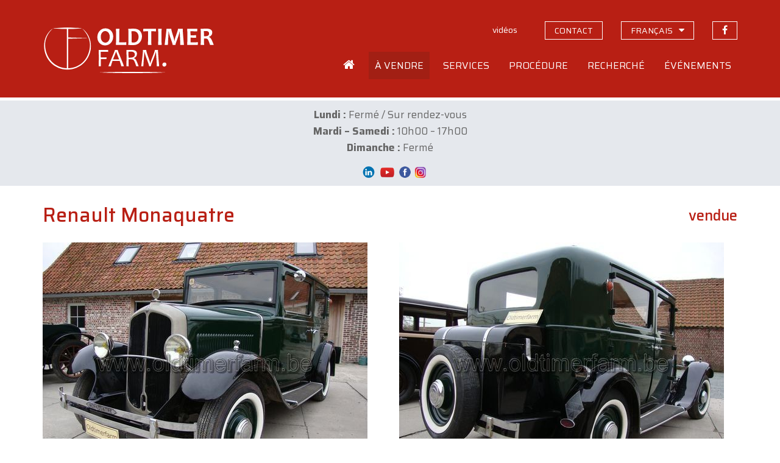

--- FILE ---
content_type: text/html; charset=UTF-8
request_url: https://www.oldtimerfarm.be/fr/voiture-de-collection-a-vendre/746/renault-monaquatre.php
body_size: 24740
content:
<!DOCTYPE html>
<html lang="fr">
<head>    
        <!--<meta http-equiv="Content-Type" content="text/html; charset=iso-8859-1">-->
    <meta http-equiv="Content-Type" content="text/html; charset=utf-8">
    <meta http-equiv="X-UA-Compatible" content="IE=edge">
    <meta name="viewport" content="width=device-width, initial-scale=1">
    <title>Renault Monaquatre (1931) vendue - Ref. 746</title>
<meta name='description' content='Vendue chez Oldtimerfarm: Renault Monaquatre (Ref. 746). Oldtimerfarm est une entreprise commerciale sp&#233;cialis&#233;e dans le d&#233;p&#244;t-vente de v&#233;hicules de collection.' />
<meta property='og:title' content='Renault Monaquatre (1931) vendue' />
<meta property='og:description' content='Vendue chez Oldtimerfarm (Aalter): Renault Monaquatre. Oldtimerfarm est une entreprise commerciale sp&#233;cialis&#233;e dans le d&#233;p&#244;t-vente de v&#233;hicules de collection.' />
<meta property='og:type' content='article' />
<meta property='og:image' content='https://www.oldtimerfarm.be/oldtimers/84824.jpg' />
<meta property='og:site_name' content='Oldtimerfarm.be' />
<meta property='og:url' content='https://www.oldtimerfarm.be/fr/voiture-de-collection-a-vendre/746/renault-monaquatre.php' />
    <link href="/css/bootstrap.min.css" rel="stylesheet">
    <link href="/css/style.min.css?v=10" rel="stylesheet">
    <link href="https://cdnjs.cloudflare.com/ajax/libs/fancybox/3.3.0/jquery.fancybox.min.css" rel="stylesheet" />
    <link href="/css/slick.css" rel="stylesheet" />
    <!--[if lt IE 9]>
      <script src="https://oss.maxcdn.com/html5shiv/3.7.2/html5shiv.min.js"></script>
      <script src="https://oss.maxcdn.com/respond/1.4.2/respond.min.js"></script>
    <![endif]-->
    <script src="/js/jquery.js"></script>
    <script src="/js/lottie.min.js"></script>
    <!-- Google tag (gtag.js) -->
    <script async="" src="https://www.googletagmanager.com/gtag/js?id=G-MPJPWBH9VP"></script>
    <script>
      window.dataLayer = window.dataLayer || [];
      function gtag(){dataLayer.push(arguments);}
      gtag('js', new Date());

      gtag('config', 'G-MPJPWBH9VP');
      gtag('config', 'AW-11276878148');
    </script>
    	<script src="https://scripts.sirv.com/sirv.js"></script>
    <link href="/css/pannellum.css" rel="stylesheet" />
    <script src="/js/pannellum.js"></script>
</head>
<body class="fr">
    <header id="header">
  <div class="container">
    <div class="row">
      <div class="col-xxs-12 col-xs-7 col-sm-6 col-md-4">
        <a id="logo_animation" href="/fr/home.php"></a>
        <script>
          var animation = bodymovin.loadAnimation({
          container: document.getElementById('logo_animation'),
          path: '/oldtimerfarm-logo.json',
          renderer: 'svg',
          loop: false,
          autoplay: true,
          name: "Oldtimerfarm logo",
          });
        </script>
      </div>
      <div class="col-xxs-12 col-xs-5 col-sm-6 col-md-8">
        <div class="topnav hidden-xs hidden-sm">
          <ul>              
                            <li><a id="navVideos" href="/fr/videos.php" class="hidden-xs"><span>vid&#233;os</span></a></li>
              <li><a id="navContact" href="/fr/contact.php" class="hidden-xs contact"><span>contact</span></a></li>
              <li class="language-switch dropdown"><a href="#" class="hidden-xs contact"><span>fran&#231;ais</span></a>
                  <ul class="dropdown-menu sub-menu">
                      <li><a href="/nl/collectiewagen-te-koop/746/renault-monaquatre.php">Nederlands</a></li>
                      <li><a href="/en/collection-cars-for-sale/746/renault-monaquatre.php">English</a></li>
                      <li><a href="/de/liebhaberautos-zum-verkauf/746/renault-monaquatre.php">Deutsch</a></li>
                      <li><a href="/it/auto-da-collezione-in-vendita/746/renault-monaquatre.php">Italiano</a></li>
                  </ul>
              </li>
              <li><a href="https://www.facebook.com/OldtimerfarmBV/" target="_blank" class="facebook"><span>suivez-nous sur Facebook</span></a></li>
                          </ul>
        </div>
        <div class="mainnav hidden-xs hidden-sm">
            <ul>
                                          <li class="home">
                <a id="navHome" href="/fr/home.php"><span>Accueil</span></a>
              </li>
              <li class="dropdown">
                <a id="navForSale" href="#">
                  <span>&Agrave; vendre</span>
                </a>
                <ul class="dropdown-menu sub-menu">
                  <li>
                    <a href="/fr/voitures-de-collection-a-vendre.php">Voitures de collection</a>
                  </li>
                  <li>
                    <a href="/fr/pieces-a-vendre.php">Pi&#232;ces</a>
                  </li>
                  <li>
                    <a href="/fr/bonnes-affaires.php">Offres exceptionnelles</a>
                  </li>
                  <li>
                    <a href="/fr/nouveau.php">Nouveaut&eacute;s</a>
                  </li>
                  <li>
                    <a href="/fr/off-market.php">Off market</a>
                  </li>
                  <li>
                    <a href="/fr/voitures-de-collection-vendues-2.php">Vendus</a>
                  </li>
                </ul>
              </li>
              <li class="dropdown">
                <a id="navServices" href="#">
                  <span>Services</span>
                </a>
                <ul class="dropdown-menu sub-menu">
                  <li>
                    <a href="/fr/entretien-reparations.php">Entretien et r&eacute;parations</a>
                  </li>
                  <li>
                    <a href="/fr/restauration.php">Restauration</a>
                  </li>
                  <li>
                    <a href="/fr/depot-stockage.php">Remisage</a>
                  </li>
                  <li>
                    <a href="/fr/conseils.php">Conseils</a>
                  </li>
                  <li>
                    <a href="/fr/lodge.php">Lodge</a>
                  </li>
                </ul>
              </li>
              <li class="dropdown">
                <a id="navOperation" href="#">
                  <span>Proc&eacute;dure</span>
                </a>
                <ul class="dropdown-menu sub-menu">
                  <li>
                    <a href="/fr/faq.php">Questions fr&eacute;quemment pos&eacute;es</a>
                  </li>
                  <li>
                    <a href="/fr/acheter-chez-oldtimerfarm.php">Proc&eacute;dure d'achat</a>
                  </li>
                  <li>
                    <a href="/fr/vendre-via-oldtimerfarm.php">D&eacute;roulement de la vente</a>
                  </li>
                  <li>
                    <a href="/fr/comparaison.php">Comparaison du mode d'action </a>
                  </li>
                  <li>
                    <a href="/fr/feedback-acheteurs.php">Des clients satisfaits</a>
                  </li>
                  <li>
                    <a href="/OTF-brochure.pdf" target="_blank">OTF dépliant</a>
                  </li>
                </ul>
              </li>
              <li class="dropdown">
                <a id="navSearched" href="#">
                  <span>Recherch&eacute;</span>
                </a>
                <ul class="dropdown-menu sub-menu">
                  <li>
                    <a href="/fr/chercher.php">Vous cherchez?</a>
                  </li>
                  <li>
                    <a href="/fr/clients-cherchent.php">Nos clients cherchent</a>
                  </li>
                </ul>
              </li>
              <li class="dropdown">
                <a id="navEvents" href="#">
                  <span>&Eacute;v&#233;nements</span>
                </a>
                <ul class="dropdown-menu sub-menu pullright">
                  <li>
                    <a href="/fr/italian-legends-at-oldtimerfarm.php">&Eacute;v&#233;nement en vedette</a>
                  </li>
                  <li>
                    <a href="/fr/evenements.php">Notre agenda</a>
                  </li>
                  <li>
                    <a href="/fr/votre-evenement-chez-oldtimerfarm.php">Votre &#233;v&#233;nement</a>
                  </li>
                </ul>
              </li>
                                                                    </ul>
          </div>
          <div class="open-phonenav hidden-md hidden-lg">
            <span>MENU</span>
          </div>
      </div>
    </div>
  </div>
</header>	    <div class="phonenav">
        <div class="close-phonenav">
          <span></span>
        </div>
        <div class="language-switch-phone">
            <strong><a href="/nl/collectiewagen-te-koop/746/renault-monaquatre.php">NL</a></strong> - <strong><a href="/fr/voiture-de-collection-a-vendre/746/renault-monaquatre.php">FR</a></strong> - <strong><a href="/en/collection-cars-for-sale/746/renault-monaquatre.php">EN</a></strong> - <strong><a href="/de/liebhaberautos-zum-verkauf/746/renault-monaquatre.php">DE</a></strong> - <strong><a href="/it/auto-da-collezione-in-vendita/746/renault-monaquatre.php">IT</a></strong>
        </div>                   
        <ul>
                            <li>
            <a href="/fr/home.php">
              <span>Accueil</span>
            </a>
          </li>
          <li>
            <a href="#">
              <span>A vendre</span>
            </a>
            <ul class="sub-menu">
              <li>
                <a href="/fr/voitures-de-collection-a-vendre.php">Voitures de collection</a>
              </li>
              <li>
                <a href="/fr/pieces-a-vendre.php">Pi&#232;ces</a>
              </li>
              <li>
                <a href="/fr/bonnes-affaires.php">Offres exceptionnelles</a>
              </li>
              <li>
                <a href="/fr/nouveau.php">Nouveaut&eacute;s</a>
              </li>
              <li>
                <a href="/fr/off-market.php">Off market</a>
              </li>
              <li>
                <a href="/fr/voitures-de-collection-vendues-2.php">Vendus</a>
              </li>
            </ul>
          </li>
          <li>
            <a href="#">
              <span>Services</span>
            </a>
            <ul class="sub-menu">
              <li>
                <a href="/fr/entretien-reparations.php">Entretien et r&eacute;parations</a>
              </li>
              <li>
                <a href="/fr/restauration.php">Restauration</a>
              </li>
              <li>
                <a href="/fr/depot-stockage.php">Remisage</a>
              </li>
              <li>
                <a href="/fr/conseils.php">Conseils</a>
              </li>
              <li>
                <a href="/fr/lodge.php">Lodge</a>
              </li>
            </ul>
          </li>
          <li>
            <a href="#">
              <span>Proc&eacute;dure</span>
            </a>
            <ul class="sub-menu">
              <li>
                <a href="/fr/faq.php">Questions fr&eacute;quemment pos&eacute;es</a>
              </li>
              <li>
                <a href="/fr/acheter-chez-oldtimerfarm.php">Proc&eacute;dure d'achat</a>
              </li>
              <li>
                <a href="/fr/vendre-via-oldtimerfarm.php">D&eacute;roulement de la vente</a>
              </li>
              <li>
                <a href="/fr/comparaison.php">Comparaison du mode d'action </a>
              </li>
              <li>
                <a href="/fr/feedback-acheteurs.php">Des clients satisfaits</a>
              </li>
              <li>
                <a href="/OTF-brochure.pdf" target="_blank">OTF dépliant</a>
              </li>
            </ul>
          </li>
          <li>
            <a href="#">
              <span>Recherch&eacute;</span>
            </a>
            <ul class="sub-menu">
              <li>
                <a href="/fr/chercher.php">Vous cherchez?</a>
              </li>
              <li>
                <a href="/fr/clients-cherchent.php">Nos clients cherchent</a>
              </li>
            </ul>
          </li>
          <li>
            <a href="#">
              <span>Ev&#233;nements</span>
            </a>
            <ul class="sub-menu">
              <li>
                <a href="/fr/italian-legends-at-oldtimerfarm.php">&Eacute;v&#233;nement en vedette</a>
              </li>
              <li>
                <a href="/fr/evenements.php">Notre agenda</a>
              </li>
              <li>
                <a href="/fr/votre-evenement-chez-oldtimerfarm.php">Votre &#233;v&#233;nement</a>
              </li>
            </ul>
          </li>
          <li>
            <a href="/fr/videos.php">
              <span>Vid&#233;os</span>
            </a>
          </li>
          <li>
            <a href="/fr/contact.php">
              <span>Contact</span>
            </a>
          </li>
          <li>
            <a href="https://www.facebook.com/MolenaarO/" target="_blank" class="facebook">Suivez-nous sur Facebook</a>
          </li>
                                                </ul>
    </div>
    <section id="message"><div class="container"><div><p class="" style="text-align: center;" data-start="90" data-end="224"><strong data-start="127" data-end="138">Lundi :</strong> Ferm&eacute; / Sur rendez-vous<br /><strong data-start="165" data-end="185">Mardi &ndash; Samedi :</strong> 10h00 &ndash; 17h00<br /><strong data-start="202" data-end="216">Dimanche :</strong> Ferm&eacute;</p>
<p class="" style="text-align: center;" data-start="90" data-end="224">&nbsp;&nbsp;<a href="https://be.linkedin.com/company/oldtimerfarm-bvba"><img src="/upload/LinkedIn-Symbole.png" alt="" width="34" height="19" /></a><a href="https://www.youtube.com/@OldtimerfarmBVBA"><img src="/upload/09f4726125ab5fa8cbcf754b9ba07e7c.png" alt="" width="27" height="24" /></a>&nbsp;<a href="https://www.facebook.com/OldtimerfarmBV/"><img src="/upload/logo-facebook.png" alt="" width="23" height="23" /></a>&nbsp;<a href="https://www.instagram.com/oldtimerfarmbv/"><img src="/upload/instagram%20png.png" alt="" width="20" height="20" /></a></p></div></div></section>
    <section id="detail" class="container">
        <div class="row">
            <div class="col-sm-12 col-lg-9">
                <h1>Renault Monaquatre</h1>
            </div>
            <div class="col-sm-12 col-lg-3">
				<div class="prices">
					<span class='price'>vendue</span>				</div>
            </div>
        </div>
        <div class="row">
			            <div class="col-md-9 col-md-6 popup">
				<a href='https://www.oldtimerfarm.be/oldtimers/84824.jpg' data-fancybox='gallery' data-caption='Renault Monaquatre (1931)'><img src='https://www.oldtimerfarm.be/oldtimers/84824.jpg'  alt='Renault Monaquatre (1931)' class='bigimage' /><span class='overlay'><i class='fa fa-search' aria-hidden='true'></i></span></a>            </div>
            <div class="col-md-9 col-md-6 interior">
				<a href='https://www.oldtimerfarm.be/oldtimers/84825.jpg' data-fancybox='gallery' data-caption='Renault Monaquatre (1931)'><img src='https://www.oldtimerfarm.be/oldtimers/84825.jpg'  alt='Renault Monaquatre (1931)' class='bigimage' /><span class='overlay'><i class='fa fa-search' aria-hidden='true'></i></span></a>            </div>
			        </div>
        <div class="row">
						            <div class="col-sm-12 col-md-6 col-lg-6 cta"><div class="phone"><a href="tel:0032472401338"><i></i><span>0032 472 40 13 38</span></a></div></div>
            <div class="col-sm-12 col-md-6 col-lg-6 cta"><div class="mail"><a href="/fr/contact.php?ref=746#contactform"><i></i><span>E-MAIL</span></a></div></div>
            <div class="col-sm-12 col-md-6 col-lg-6 cta"><div class="visit"><a href="/fr/contact.php?ref=746"><i></i><span>VISITEZ-NOUS</span></a></div></div>
            <div class="col-sm-12 col-md-6 col-lg-6 cta"><div class="visit"><a href="/fr/evenements.php"><i></i><span>TROUVEZ-NOUS LORS D'&Eacute;V&Eacute;NEMENTS</span></a></div></div>
			        </div>
        <hr />
        <div class="row">
                <div class="col-sm-12 col-md-6">
                    <div id="specifications">
						                        <div>
                            <strong>Marque</strong>
                            <span>Renault</span>
                        </div>
						                        <div>
                            <strong>Mod&#232;le</strong>
                            <span>Monaquatre</span>
                        </div>
						                        <div>
                            <strong>Type</strong>
                            <span>
								berline							</span>
                        </div>
						                        <div>
                            <strong>Ann&#233;e de construction</strong>
                            <span>1931</span>
                        </div>
						                        <div>
                            <strong>Cylindr&#233;e</strong>
                            <span>1300</span>
                        </div>
						                        <div>
                            <strong>Bo&icirc;te de vitesses</strong>
							<span>manuelle</span>                        </div>
						                        <div>
                            <strong>Conduite</strong>
                            <span>conduite &#224; gauche</span>
                        </div>
						                    </div>
                    <div class="addthis hidden-xs hidden-sm">
                        <!-- AddThis Button BEGIN -->
                        <div class='addthis_toolbox addthis_default_style addthis_32x32_style socialbar'><a class='addthis_button_facebook'></a><a class='addthis_button_twitter'></a><a class='addthis_button_email'></a><a class='addthis_button_print'></a></div>
                        <script type='text/javascript'>var addthis_config = {'data_track_addressbar':false};</script>
                        <script type='text/javascript' src='https://s7.addthis.com/js/300/addthis_widget.js#pubid=ra-510f6cdd131a961b'></script>
                        <!-- AddThis Button END -->
                    </div>
                </div>
                <div class="col-sm-12 col-md-6">
                    <div id="description">
                        <div><p><u>Historique</u>.&nbsp; Au cours des ann&eacute;es vingt, Louis Renault entreprend une course &agrave; la productivit&eacute; et &agrave; l'investissement : la concurrence frappe &agrave; la porte! La production commence dans les nouveaux &eacute;tablissements sur l'&icirc;le de la Cit&eacute;, usines parmi les plus modernes d'Europe. Mais la grande d&eacute;pression qui suit le mardi noir de 1929 va porter un coup fatal &agrave; de nombreuses entreprises, et les fabriquant automobiles n'ont parfois d'autre choix que d'appliquer certaines synergies. C'est ainsi qu'on voit par exemple le rapprochement Citro&euml;n-Michelin. Mais les mesures impopulaires se succ&egrave;dent les unes apr&egrave;s les autres en vue de sauver ce qui peut encore l'&ecirc;tre : fermeture de l'usine en ao&ucirc;t 1930 et 1932, baisse des salaires, r&eacute;duction des effectifs (chez Renault, on passe de plus de 30000 emplois en 1929 &agrave; 22000 en 1932), ou encore r&eacute;duction des horaires. C'est donc dans un march&eacute; en pleine d&eacute;glingue que Renault lance sa Monaquatre en 1931, voiture qui ne peut &ecirc;tre qu'&eacute;conomique sous peine de naufrage. La Monaquatre reprend donc la structure de base de la Primaquatre sortie un an plus t&ocirc;t, avec une cylindr&eacute;e revue &agrave; la baisse et une calandre in&eacute;dite fortement inclin&eacute;e par rapport aux crit&egrave;res en application &agrave; cette &eacute;poque. La voiture est pr&eacute;sent&eacute;e au Salon de 1931 avec un maximum de publicit&eacute;, insistant sur son caract&egrave;re peu co&ucirc;teux, aux c&ocirc;t&eacute;s des mod&egrave;les plus prestigieux comme la Reinastella ou Vivastella. Dur coup pour Citro&euml;n, l'ennemi de toujours! Il n'a rien d'autre &agrave; pr&eacute;senter que ses sempiternelles C4 et C6, en attendant un mod&egrave;le qui tarde &agrave; voir le jour (la Traction avant). Comme c'est l'habitude en ces temps h&eacute;ro&iuml;ques, la Monaquatre est disponible en plusieurs versions : berline normale, berline de luxe, torp&eacute;do commerciale, coach, faux cabriolet, etc. mais la Monaquatre aura une vie br&egrave;ve : &agrave; peine six ans, puisqu'elle dispara&icirc;t du catalogue fin 1936. C'est la raison pour laquelle elle est tant recherch&eacute;e.&nbsp;<br /><u>Caract&eacute;ristiques techniques</u>. <em>Carrosserie</em> : longueur/largeur/hauteur/empattement (cm) : 370/145/?/265; poids : 950 kilos. <br /><em>Moteur</em> : 4 cylindres 1299 cc, plac&eacute; &agrave; l'avant, bo&icirc;te de vitesse manuelle &agrave; trois rapports, transmission aux roues arri&egrave;re. Puissance : 25 chevaux &agrave; 2200 t/m. vitesse maxi : 90 km/h. </p></div>
						<span class="readmore">Lire la suite</span>
                    </div>
                </div>
            </div>
		    </section>
    <footer id="footerblocks">
  <div class="container">
    <div class="row">
      <div class="col-md-6 footerblock">
        <p>
          <strong>Oldtimerfarm BV</strong>
        </p>
        <div class="row">
          <div class="col-xs-12 col-sm-6 col-md-6 footerblock">
            <p>
              <a href="https://www.google.be/maps?q=Lobulckstraat+9,+9880+Aalter" target="_blank">
                Lobulckstraat 9<br />9880 Aalter (BE)
              </a>
            </p>
            <p>
              <a href="tel:0032472401338">0032 472 40 13 38</a><br /><a href="mailto:info@oldtimerfarm.be">info@oldtimerfarm.be</a><br />(NL, FR, DE, EN, IT)
            </p>
          </div>
          <div class="hidden-xs col-sm-6 col-md-6 footerblock links">
            <p>
              &raquo; <a href="/fr/voitures-de-collection-a-vendre.php">A vendre</a><br />&raquo; <a href="/fr/voitures-de-collection-vendues-2.php">Vendus</a>
            </p>
            <p>
              &raquo; <a href="/fr/entretien-reparations.php">Atelier</a><br />&raquo; <a href="/fr/restauration.php">Restauration</a><br />&raquo; <a href="/fr/depot-stockage.php">Remisage</a>
            </p>
    
          </div>
        </div>
      </div>
      <div class="col-md-5 col-md-offset-1 footerblock newsletter">
        <p>
          <strong>Lettre d'informations</strong>
        </p>
        <p>
          Soyez inform&eacute; de nos bonnes affaires, des nouveaux v&eacute;hicules, des &eacute;v&eacute;nements et de notre actualit&eacute;.
        </p>
        <input id="newsletterEmail" type="text" class="form-control" placeholder="votre adresse mail" value="" onKeyPress="if(event.keyCode==13) {subscribeNewsletter(); return false}" />
        <button type="button" onclick="subscribeNewsletter()">S'inscrire</button>
        <div id="newsletterEmailEmpty" class="newsletter-error">Veuillez remplir votre adresse mail.</div>
        <div id="newsletterEmailInvalid" class="newsletter-error">Veuillez remplir une adresse mail valide.</div>
        <div id="newsletterConfirmation" class="newsletter-confirmation">Vous &ecirc;tes repris dans notre liste pour la newsletter.</div>
      </div>
    </div>
  </div>
</footer>    <footer id="bottomfooter">
  <div class="container">
    <div class="row">
      <div class="col-md-12 col-lg-8">
        <p>
          &copy; <a href="/fr/home.php">Oldtimerfarm BV</a> - <a href="/privacy_policy.pdf" target="_blank">Politique de confidentialit&eacute;</a> - <a href="/conditions-de-vente.pdf" target="_blank">Conditions de vente</a>
        </p>
      </div>
      <div class="hidden-xs hidden-sm hidden-md col-lg-4 developer">
        <p>
          <a href="http://www.webspecialist.be/" target="_blank">Webdesign by WebSpecialist</a>
        </p>
      </div>
    </div>
  </div>
</footer>

    <script src="/js/modernizr.min.js"></script>
<script src="/js/jquery-migrate-1.1.1.js"></script>
<script src="/js/jquery.easing.1.3.js"></script>
<script src="/js/jquery.ui.totop.js"></script>
<script src="/js/slick.min.js"></script>
<script src="/js/jquery.equalheights.min.js"></script>
<script src="https://cdnjs.cloudflare.com/ajax/libs/fancybox/3.3.0/jquery.fancybox.min.js"></script>
<script src="/js/bootstrap-modal.js"></script>
<script src="/js/custom.min.js?v=4"></script>
<script src='https://www.google.com/recaptcha/api.js'></script>	<script>
		$("#navForSale").addClass("active");
	</script>
</body>
</html>